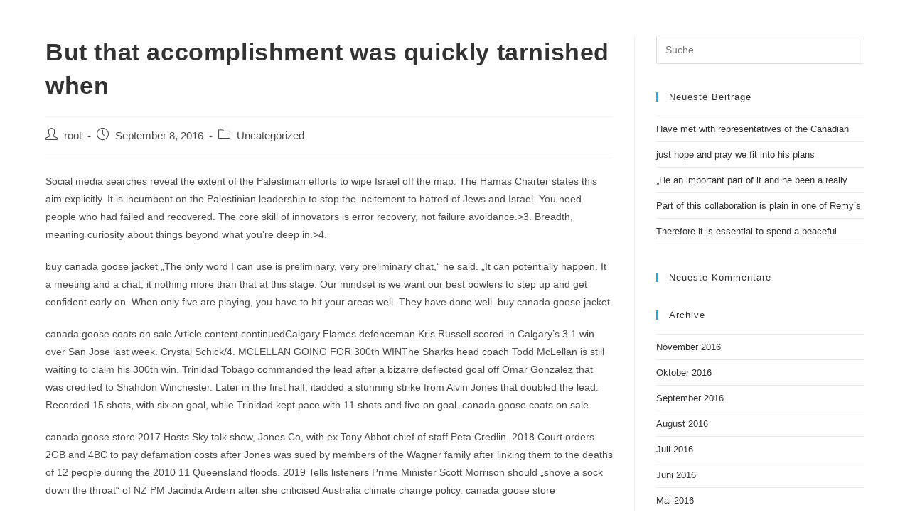

--- FILE ---
content_type: text/html; charset=UTF-8
request_url: http://www.goettfert-holz-art.de/2016/09/but-that-accomplishment-was-quickly-tarnished-when/
body_size: 11120
content:
<!DOCTYPE html>
<html class="html" lang="de-DE">
<head>
	<meta charset="UTF-8">
	<link rel="profile" href="https://gmpg.org/xfn/11">

	<title>But that accomplishment was quickly tarnished when &#8211; HolzArt</title>
<meta name='robots' content='max-image-preview:large' />
<meta name="viewport" content="width=device-width, initial-scale=1"><link rel='dns-prefetch' href='//s.w.org' />
<link rel="alternate" type="application/rss+xml" title="HolzArt &raquo; Feed" href="http://www.goettfert-holz-art.de/feed/" />
<link rel="alternate" type="application/rss+xml" title="HolzArt &raquo; Kommentar-Feed" href="http://www.goettfert-holz-art.de/comments/feed/" />
<script type="text/javascript">
window._wpemojiSettings = {"baseUrl":"https:\/\/s.w.org\/images\/core\/emoji\/14.0.0\/72x72\/","ext":".png","svgUrl":"https:\/\/s.w.org\/images\/core\/emoji\/14.0.0\/svg\/","svgExt":".svg","source":{"concatemoji":"http:\/\/www.goettfert-holz-art.de\/wp-includes\/js\/wp-emoji-release.min.js?ver=6.0.7"}};
/*! This file is auto-generated */
!function(e,a,t){var n,r,o,i=a.createElement("canvas"),p=i.getContext&&i.getContext("2d");function s(e,t){var a=String.fromCharCode,e=(p.clearRect(0,0,i.width,i.height),p.fillText(a.apply(this,e),0,0),i.toDataURL());return p.clearRect(0,0,i.width,i.height),p.fillText(a.apply(this,t),0,0),e===i.toDataURL()}function c(e){var t=a.createElement("script");t.src=e,t.defer=t.type="text/javascript",a.getElementsByTagName("head")[0].appendChild(t)}for(o=Array("flag","emoji"),t.supports={everything:!0,everythingExceptFlag:!0},r=0;r<o.length;r++)t.supports[o[r]]=function(e){if(!p||!p.fillText)return!1;switch(p.textBaseline="top",p.font="600 32px Arial",e){case"flag":return s([127987,65039,8205,9895,65039],[127987,65039,8203,9895,65039])?!1:!s([55356,56826,55356,56819],[55356,56826,8203,55356,56819])&&!s([55356,57332,56128,56423,56128,56418,56128,56421,56128,56430,56128,56423,56128,56447],[55356,57332,8203,56128,56423,8203,56128,56418,8203,56128,56421,8203,56128,56430,8203,56128,56423,8203,56128,56447]);case"emoji":return!s([129777,127995,8205,129778,127999],[129777,127995,8203,129778,127999])}return!1}(o[r]),t.supports.everything=t.supports.everything&&t.supports[o[r]],"flag"!==o[r]&&(t.supports.everythingExceptFlag=t.supports.everythingExceptFlag&&t.supports[o[r]]);t.supports.everythingExceptFlag=t.supports.everythingExceptFlag&&!t.supports.flag,t.DOMReady=!1,t.readyCallback=function(){t.DOMReady=!0},t.supports.everything||(n=function(){t.readyCallback()},a.addEventListener?(a.addEventListener("DOMContentLoaded",n,!1),e.addEventListener("load",n,!1)):(e.attachEvent("onload",n),a.attachEvent("onreadystatechange",function(){"complete"===a.readyState&&t.readyCallback()})),(e=t.source||{}).concatemoji?c(e.concatemoji):e.wpemoji&&e.twemoji&&(c(e.twemoji),c(e.wpemoji)))}(window,document,window._wpemojiSettings);
</script>
<style type="text/css">
img.wp-smiley,
img.emoji {
	display: inline !important;
	border: none !important;
	box-shadow: none !important;
	height: 1em !important;
	width: 1em !important;
	margin: 0 0.07em !important;
	vertical-align: -0.1em !important;
	background: none !important;
	padding: 0 !important;
}
</style>
	<link rel='stylesheet' id='wp-block-library-css'  href='http://www.goettfert-holz-art.de/wp-includes/css/dist/block-library/style.min.css?ver=6.0.7' type='text/css' media='all' />
<style id='wp-block-library-theme-inline-css' type='text/css'>
.wp-block-audio figcaption{color:#555;font-size:13px;text-align:center}.is-dark-theme .wp-block-audio figcaption{color:hsla(0,0%,100%,.65)}.wp-block-code{border:1px solid #ccc;border-radius:4px;font-family:Menlo,Consolas,monaco,monospace;padding:.8em 1em}.wp-block-embed figcaption{color:#555;font-size:13px;text-align:center}.is-dark-theme .wp-block-embed figcaption{color:hsla(0,0%,100%,.65)}.blocks-gallery-caption{color:#555;font-size:13px;text-align:center}.is-dark-theme .blocks-gallery-caption{color:hsla(0,0%,100%,.65)}.wp-block-image figcaption{color:#555;font-size:13px;text-align:center}.is-dark-theme .wp-block-image figcaption{color:hsla(0,0%,100%,.65)}.wp-block-pullquote{border-top:4px solid;border-bottom:4px solid;margin-bottom:1.75em;color:currentColor}.wp-block-pullquote__citation,.wp-block-pullquote cite,.wp-block-pullquote footer{color:currentColor;text-transform:uppercase;font-size:.8125em;font-style:normal}.wp-block-quote{border-left:.25em solid;margin:0 0 1.75em;padding-left:1em}.wp-block-quote cite,.wp-block-quote footer{color:currentColor;font-size:.8125em;position:relative;font-style:normal}.wp-block-quote.has-text-align-right{border-left:none;border-right:.25em solid;padding-left:0;padding-right:1em}.wp-block-quote.has-text-align-center{border:none;padding-left:0}.wp-block-quote.is-large,.wp-block-quote.is-style-large,.wp-block-quote.is-style-plain{border:none}.wp-block-search .wp-block-search__label{font-weight:700}:where(.wp-block-group.has-background){padding:1.25em 2.375em}.wp-block-separator.has-css-opacity{opacity:.4}.wp-block-separator{border:none;border-bottom:2px solid;margin-left:auto;margin-right:auto}.wp-block-separator.has-alpha-channel-opacity{opacity:1}.wp-block-separator:not(.is-style-wide):not(.is-style-dots){width:100px}.wp-block-separator.has-background:not(.is-style-dots){border-bottom:none;height:1px}.wp-block-separator.has-background:not(.is-style-wide):not(.is-style-dots){height:2px}.wp-block-table thead{border-bottom:3px solid}.wp-block-table tfoot{border-top:3px solid}.wp-block-table td,.wp-block-table th{padding:.5em;border:1px solid;word-break:normal}.wp-block-table figcaption{color:#555;font-size:13px;text-align:center}.is-dark-theme .wp-block-table figcaption{color:hsla(0,0%,100%,.65)}.wp-block-video figcaption{color:#555;font-size:13px;text-align:center}.is-dark-theme .wp-block-video figcaption{color:hsla(0,0%,100%,.65)}.wp-block-template-part.has-background{padding:1.25em 2.375em;margin-top:0;margin-bottom:0}
</style>
<style id='global-styles-inline-css' type='text/css'>
body{--wp--preset--color--black: #000000;--wp--preset--color--cyan-bluish-gray: #abb8c3;--wp--preset--color--white: #ffffff;--wp--preset--color--pale-pink: #f78da7;--wp--preset--color--vivid-red: #cf2e2e;--wp--preset--color--luminous-vivid-orange: #ff6900;--wp--preset--color--luminous-vivid-amber: #fcb900;--wp--preset--color--light-green-cyan: #7bdcb5;--wp--preset--color--vivid-green-cyan: #00d084;--wp--preset--color--pale-cyan-blue: #8ed1fc;--wp--preset--color--vivid-cyan-blue: #0693e3;--wp--preset--color--vivid-purple: #9b51e0;--wp--preset--gradient--vivid-cyan-blue-to-vivid-purple: linear-gradient(135deg,rgba(6,147,227,1) 0%,rgb(155,81,224) 100%);--wp--preset--gradient--light-green-cyan-to-vivid-green-cyan: linear-gradient(135deg,rgb(122,220,180) 0%,rgb(0,208,130) 100%);--wp--preset--gradient--luminous-vivid-amber-to-luminous-vivid-orange: linear-gradient(135deg,rgba(252,185,0,1) 0%,rgba(255,105,0,1) 100%);--wp--preset--gradient--luminous-vivid-orange-to-vivid-red: linear-gradient(135deg,rgba(255,105,0,1) 0%,rgb(207,46,46) 100%);--wp--preset--gradient--very-light-gray-to-cyan-bluish-gray: linear-gradient(135deg,rgb(238,238,238) 0%,rgb(169,184,195) 100%);--wp--preset--gradient--cool-to-warm-spectrum: linear-gradient(135deg,rgb(74,234,220) 0%,rgb(151,120,209) 20%,rgb(207,42,186) 40%,rgb(238,44,130) 60%,rgb(251,105,98) 80%,rgb(254,248,76) 100%);--wp--preset--gradient--blush-light-purple: linear-gradient(135deg,rgb(255,206,236) 0%,rgb(152,150,240) 100%);--wp--preset--gradient--blush-bordeaux: linear-gradient(135deg,rgb(254,205,165) 0%,rgb(254,45,45) 50%,rgb(107,0,62) 100%);--wp--preset--gradient--luminous-dusk: linear-gradient(135deg,rgb(255,203,112) 0%,rgb(199,81,192) 50%,rgb(65,88,208) 100%);--wp--preset--gradient--pale-ocean: linear-gradient(135deg,rgb(255,245,203) 0%,rgb(182,227,212) 50%,rgb(51,167,181) 100%);--wp--preset--gradient--electric-grass: linear-gradient(135deg,rgb(202,248,128) 0%,rgb(113,206,126) 100%);--wp--preset--gradient--midnight: linear-gradient(135deg,rgb(2,3,129) 0%,rgb(40,116,252) 100%);--wp--preset--duotone--dark-grayscale: url('#wp-duotone-dark-grayscale');--wp--preset--duotone--grayscale: url('#wp-duotone-grayscale');--wp--preset--duotone--purple-yellow: url('#wp-duotone-purple-yellow');--wp--preset--duotone--blue-red: url('#wp-duotone-blue-red');--wp--preset--duotone--midnight: url('#wp-duotone-midnight');--wp--preset--duotone--magenta-yellow: url('#wp-duotone-magenta-yellow');--wp--preset--duotone--purple-green: url('#wp-duotone-purple-green');--wp--preset--duotone--blue-orange: url('#wp-duotone-blue-orange');--wp--preset--font-size--small: 13px;--wp--preset--font-size--medium: 20px;--wp--preset--font-size--large: 36px;--wp--preset--font-size--x-large: 42px;}.has-black-color{color: var(--wp--preset--color--black) !important;}.has-cyan-bluish-gray-color{color: var(--wp--preset--color--cyan-bluish-gray) !important;}.has-white-color{color: var(--wp--preset--color--white) !important;}.has-pale-pink-color{color: var(--wp--preset--color--pale-pink) !important;}.has-vivid-red-color{color: var(--wp--preset--color--vivid-red) !important;}.has-luminous-vivid-orange-color{color: var(--wp--preset--color--luminous-vivid-orange) !important;}.has-luminous-vivid-amber-color{color: var(--wp--preset--color--luminous-vivid-amber) !important;}.has-light-green-cyan-color{color: var(--wp--preset--color--light-green-cyan) !important;}.has-vivid-green-cyan-color{color: var(--wp--preset--color--vivid-green-cyan) !important;}.has-pale-cyan-blue-color{color: var(--wp--preset--color--pale-cyan-blue) !important;}.has-vivid-cyan-blue-color{color: var(--wp--preset--color--vivid-cyan-blue) !important;}.has-vivid-purple-color{color: var(--wp--preset--color--vivid-purple) !important;}.has-black-background-color{background-color: var(--wp--preset--color--black) !important;}.has-cyan-bluish-gray-background-color{background-color: var(--wp--preset--color--cyan-bluish-gray) !important;}.has-white-background-color{background-color: var(--wp--preset--color--white) !important;}.has-pale-pink-background-color{background-color: var(--wp--preset--color--pale-pink) !important;}.has-vivid-red-background-color{background-color: var(--wp--preset--color--vivid-red) !important;}.has-luminous-vivid-orange-background-color{background-color: var(--wp--preset--color--luminous-vivid-orange) !important;}.has-luminous-vivid-amber-background-color{background-color: var(--wp--preset--color--luminous-vivid-amber) !important;}.has-light-green-cyan-background-color{background-color: var(--wp--preset--color--light-green-cyan) !important;}.has-vivid-green-cyan-background-color{background-color: var(--wp--preset--color--vivid-green-cyan) !important;}.has-pale-cyan-blue-background-color{background-color: var(--wp--preset--color--pale-cyan-blue) !important;}.has-vivid-cyan-blue-background-color{background-color: var(--wp--preset--color--vivid-cyan-blue) !important;}.has-vivid-purple-background-color{background-color: var(--wp--preset--color--vivid-purple) !important;}.has-black-border-color{border-color: var(--wp--preset--color--black) !important;}.has-cyan-bluish-gray-border-color{border-color: var(--wp--preset--color--cyan-bluish-gray) !important;}.has-white-border-color{border-color: var(--wp--preset--color--white) !important;}.has-pale-pink-border-color{border-color: var(--wp--preset--color--pale-pink) !important;}.has-vivid-red-border-color{border-color: var(--wp--preset--color--vivid-red) !important;}.has-luminous-vivid-orange-border-color{border-color: var(--wp--preset--color--luminous-vivid-orange) !important;}.has-luminous-vivid-amber-border-color{border-color: var(--wp--preset--color--luminous-vivid-amber) !important;}.has-light-green-cyan-border-color{border-color: var(--wp--preset--color--light-green-cyan) !important;}.has-vivid-green-cyan-border-color{border-color: var(--wp--preset--color--vivid-green-cyan) !important;}.has-pale-cyan-blue-border-color{border-color: var(--wp--preset--color--pale-cyan-blue) !important;}.has-vivid-cyan-blue-border-color{border-color: var(--wp--preset--color--vivid-cyan-blue) !important;}.has-vivid-purple-border-color{border-color: var(--wp--preset--color--vivid-purple) !important;}.has-vivid-cyan-blue-to-vivid-purple-gradient-background{background: var(--wp--preset--gradient--vivid-cyan-blue-to-vivid-purple) !important;}.has-light-green-cyan-to-vivid-green-cyan-gradient-background{background: var(--wp--preset--gradient--light-green-cyan-to-vivid-green-cyan) !important;}.has-luminous-vivid-amber-to-luminous-vivid-orange-gradient-background{background: var(--wp--preset--gradient--luminous-vivid-amber-to-luminous-vivid-orange) !important;}.has-luminous-vivid-orange-to-vivid-red-gradient-background{background: var(--wp--preset--gradient--luminous-vivid-orange-to-vivid-red) !important;}.has-very-light-gray-to-cyan-bluish-gray-gradient-background{background: var(--wp--preset--gradient--very-light-gray-to-cyan-bluish-gray) !important;}.has-cool-to-warm-spectrum-gradient-background{background: var(--wp--preset--gradient--cool-to-warm-spectrum) !important;}.has-blush-light-purple-gradient-background{background: var(--wp--preset--gradient--blush-light-purple) !important;}.has-blush-bordeaux-gradient-background{background: var(--wp--preset--gradient--blush-bordeaux) !important;}.has-luminous-dusk-gradient-background{background: var(--wp--preset--gradient--luminous-dusk) !important;}.has-pale-ocean-gradient-background{background: var(--wp--preset--gradient--pale-ocean) !important;}.has-electric-grass-gradient-background{background: var(--wp--preset--gradient--electric-grass) !important;}.has-midnight-gradient-background{background: var(--wp--preset--gradient--midnight) !important;}.has-small-font-size{font-size: var(--wp--preset--font-size--small) !important;}.has-medium-font-size{font-size: var(--wp--preset--font-size--medium) !important;}.has-large-font-size{font-size: var(--wp--preset--font-size--large) !important;}.has-x-large-font-size{font-size: var(--wp--preset--font-size--x-large) !important;}
</style>
<link rel='stylesheet' id='hfe-style-css'  href='http://www.goettfert-holz-art.de/wp-content/plugins/header-footer-elementor/assets/css/header-footer-elementor.css?ver=1.6.13' type='text/css' media='all' />
<link rel='stylesheet' id='elementor-icons-css'  href='http://www.goettfert-holz-art.de/wp-content/plugins/elementor/assets/lib/eicons/css/elementor-icons.min.css?ver=5.16.0' type='text/css' media='all' />
<link rel='stylesheet' id='elementor-frontend-legacy-css'  href='http://www.goettfert-holz-art.de/wp-content/plugins/elementor/assets/css/frontend-legacy.min.css?ver=3.7.4' type='text/css' media='all' />
<link rel='stylesheet' id='elementor-frontend-css'  href='http://www.goettfert-holz-art.de/wp-content/plugins/elementor/assets/css/frontend.min.css?ver=3.7.4' type='text/css' media='all' />
<link rel='stylesheet' id='elementor-post-25-css'  href='http://www.goettfert-holz-art.de/wp-content/uploads/elementor/css/post-25.css?ver=1662371804' type='text/css' media='all' />
<link rel='stylesheet' id='font-awesome-5-all-css'  href='http://www.goettfert-holz-art.de/wp-content/plugins/elementor/assets/lib/font-awesome/css/all.min.css?ver=3.7.4' type='text/css' media='all' />
<link rel='stylesheet' id='font-awesome-4-shim-css'  href='http://www.goettfert-holz-art.de/wp-content/plugins/elementor/assets/lib/font-awesome/css/v4-shims.min.css?ver=3.7.4' type='text/css' media='all' />
<link rel='stylesheet' id='she-header-style-css'  href='http://www.goettfert-holz-art.de/wp-content/plugins/sticky-header-effects-for-elementor/assets/css/she-header-style.css?ver=1.5.3' type='text/css' media='all' />
<link rel='stylesheet' id='font-awesome-css'  href='http://www.goettfert-holz-art.de/wp-content/themes/oceanwp/assets/fonts/fontawesome/css/all.min.css?ver=5.15.1' type='text/css' media='all' />
<link rel='stylesheet' id='simple-line-icons-css'  href='http://www.goettfert-holz-art.de/wp-content/themes/oceanwp/assets/css/third/simple-line-icons.min.css?ver=2.4.0' type='text/css' media='all' />
<link rel='stylesheet' id='magnific-popup-css'  href='http://www.goettfert-holz-art.de/wp-content/themes/oceanwp/assets/css/third/magnific-popup.min.css?ver=1.0.0' type='text/css' media='all' />
<link rel='stylesheet' id='slick-css'  href='http://www.goettfert-holz-art.de/wp-content/themes/oceanwp/assets/css/third/slick.min.css?ver=1.6.0' type='text/css' media='all' />
<link rel='stylesheet' id='oceanwp-style-css'  href='http://www.goettfert-holz-art.de/wp-content/themes/oceanwp/assets/css/style.min.css?ver=2.0.8' type='text/css' media='all' />
<link rel='stylesheet' id='elementor-icons-ekiticons-css'  href='http://www.goettfert-holz-art.de/wp-content/plugins/elementskit-lite/modules/elementskit-icon-pack/assets/css/ekiticons.css?ver=2.7.0' type='text/css' media='all' />
<link rel='stylesheet' id='ekit-widget-styles-css'  href='http://www.goettfert-holz-art.de/wp-content/plugins/elementskit-lite/widgets/init/assets/css/widget-styles.css?ver=2.7.0' type='text/css' media='all' />
<link rel='stylesheet' id='ekit-responsive-css'  href='http://www.goettfert-holz-art.de/wp-content/plugins/elementskit-lite/widgets/init/assets/css/responsive.css?ver=2.7.0' type='text/css' media='all' />
<link rel='stylesheet' id='oe-widgets-style-css'  href='http://www.goettfert-holz-art.de/wp-content/plugins/ocean-extra/assets/css/widgets.css?ver=6.0.7' type='text/css' media='all' />
<link rel='stylesheet' id='google-fonts-1-css'  href='//www.goettfert-holz-art.de/wp-content/uploads/omgf/google-fonts-1/google-fonts-1.css?ver=1662371773' type='text/css' media='all' />
<script type='text/javascript' src='http://www.goettfert-holz-art.de/wp-content/plugins/elementor/assets/lib/font-awesome/js/v4-shims.min.js?ver=3.7.4' id='font-awesome-4-shim-js'></script>
<script type='text/javascript' src='http://www.goettfert-holz-art.de/wp-includes/js/jquery/jquery.min.js?ver=3.6.0' id='jquery-core-js'></script>
<script type='text/javascript' src='http://www.goettfert-holz-art.de/wp-includes/js/jquery/jquery-migrate.min.js?ver=3.3.2' id='jquery-migrate-js'></script>
<script type='text/javascript' src='http://www.goettfert-holz-art.de/wp-content/plugins/sticky-header-effects-for-elementor/assets/js/she-header.js?ver=1.5.3' id='she-header-js'></script>
<link rel="https://api.w.org/" href="http://www.goettfert-holz-art.de/wp-json/" /><link rel="alternate" type="application/json" href="http://www.goettfert-holz-art.de/wp-json/wp/v2/posts/796" /><link rel="EditURI" type="application/rsd+xml" title="RSD" href="http://www.goettfert-holz-art.de/xmlrpc.php?rsd" />
<link rel="wlwmanifest" type="application/wlwmanifest+xml" href="http://www.goettfert-holz-art.de/wp-includes/wlwmanifest.xml" /> 
<meta name="generator" content="WordPress 6.0.7" />
<link rel="canonical" href="http://www.goettfert-holz-art.de/2016/09/but-that-accomplishment-was-quickly-tarnished-when/" />
<link rel='shortlink' href='http://www.goettfert-holz-art.de/?p=796' />
<link rel="alternate" type="application/json+oembed" href="http://www.goettfert-holz-art.de/wp-json/oembed/1.0/embed?url=http%3A%2F%2Fwww.goettfert-holz-art.de%2F2016%2F09%2Fbut-that-accomplishment-was-quickly-tarnished-when%2F" />
<link rel="alternate" type="text/xml+oembed" href="http://www.goettfert-holz-art.de/wp-json/oembed/1.0/embed?url=http%3A%2F%2Fwww.goettfert-holz-art.de%2F2016%2F09%2Fbut-that-accomplishment-was-quickly-tarnished-when%2F&#038;format=xml" />
<style type="text/css">.recentcomments a{display:inline !important;padding:0 !important;margin:0 !important;}</style>		<style type="text/css" id="wp-custom-css">
			/** Start Template Kit CSS:Corporate Business (css/customizer.css) **/.elementor-progress-bar span{font-family:"Montserrat",Sans-serif;font-weight:400}/** End Template Kit CSS:Corporate Business (css/customizer.css) **/		</style>
		<!-- OceanWP CSS -->
<style type="text/css">
/* Header CSS */#site-header.has-header-media .overlay-header-media{background-color:rgba(0,0,0,0.5)}
</style></head>

<body class="post-template-default single single-post postid-796 single-format-standard wp-embed-responsive ehf-template-oceanwp ehf-stylesheet-oceanwp oceanwp-theme dropdown-mobile default-breakpoint has-sidebar content-right-sidebar post-in-category-uncategorized has-topbar has-breadcrumbs elementor-default elementor-kit-25" itemscope="itemscope" itemtype="https://schema.org/Article">

	<svg xmlns="http://www.w3.org/2000/svg" viewBox="0 0 0 0" width="0" height="0" focusable="false" role="none" style="visibility: hidden; position: absolute; left: -9999px; overflow: hidden;" ><defs><filter id="wp-duotone-dark-grayscale"><feColorMatrix color-interpolation-filters="sRGB" type="matrix" values=" .299 .587 .114 0 0 .299 .587 .114 0 0 .299 .587 .114 0 0 .299 .587 .114 0 0 " /><feComponentTransfer color-interpolation-filters="sRGB" ><feFuncR type="table" tableValues="0 0.49803921568627" /><feFuncG type="table" tableValues="0 0.49803921568627" /><feFuncB type="table" tableValues="0 0.49803921568627" /><feFuncA type="table" tableValues="1 1" /></feComponentTransfer><feComposite in2="SourceGraphic" operator="in" /></filter></defs></svg><svg xmlns="http://www.w3.org/2000/svg" viewBox="0 0 0 0" width="0" height="0" focusable="false" role="none" style="visibility: hidden; position: absolute; left: -9999px; overflow: hidden;" ><defs><filter id="wp-duotone-grayscale"><feColorMatrix color-interpolation-filters="sRGB" type="matrix" values=" .299 .587 .114 0 0 .299 .587 .114 0 0 .299 .587 .114 0 0 .299 .587 .114 0 0 " /><feComponentTransfer color-interpolation-filters="sRGB" ><feFuncR type="table" tableValues="0 1" /><feFuncG type="table" tableValues="0 1" /><feFuncB type="table" tableValues="0 1" /><feFuncA type="table" tableValues="1 1" /></feComponentTransfer><feComposite in2="SourceGraphic" operator="in" /></filter></defs></svg><svg xmlns="http://www.w3.org/2000/svg" viewBox="0 0 0 0" width="0" height="0" focusable="false" role="none" style="visibility: hidden; position: absolute; left: -9999px; overflow: hidden;" ><defs><filter id="wp-duotone-purple-yellow"><feColorMatrix color-interpolation-filters="sRGB" type="matrix" values=" .299 .587 .114 0 0 .299 .587 .114 0 0 .299 .587 .114 0 0 .299 .587 .114 0 0 " /><feComponentTransfer color-interpolation-filters="sRGB" ><feFuncR type="table" tableValues="0.54901960784314 0.98823529411765" /><feFuncG type="table" tableValues="0 1" /><feFuncB type="table" tableValues="0.71764705882353 0.25490196078431" /><feFuncA type="table" tableValues="1 1" /></feComponentTransfer><feComposite in2="SourceGraphic" operator="in" /></filter></defs></svg><svg xmlns="http://www.w3.org/2000/svg" viewBox="0 0 0 0" width="0" height="0" focusable="false" role="none" style="visibility: hidden; position: absolute; left: -9999px; overflow: hidden;" ><defs><filter id="wp-duotone-blue-red"><feColorMatrix color-interpolation-filters="sRGB" type="matrix" values=" .299 .587 .114 0 0 .299 .587 .114 0 0 .299 .587 .114 0 0 .299 .587 .114 0 0 " /><feComponentTransfer color-interpolation-filters="sRGB" ><feFuncR type="table" tableValues="0 1" /><feFuncG type="table" tableValues="0 0.27843137254902" /><feFuncB type="table" tableValues="0.5921568627451 0.27843137254902" /><feFuncA type="table" tableValues="1 1" /></feComponentTransfer><feComposite in2="SourceGraphic" operator="in" /></filter></defs></svg><svg xmlns="http://www.w3.org/2000/svg" viewBox="0 0 0 0" width="0" height="0" focusable="false" role="none" style="visibility: hidden; position: absolute; left: -9999px; overflow: hidden;" ><defs><filter id="wp-duotone-midnight"><feColorMatrix color-interpolation-filters="sRGB" type="matrix" values=" .299 .587 .114 0 0 .299 .587 .114 0 0 .299 .587 .114 0 0 .299 .587 .114 0 0 " /><feComponentTransfer color-interpolation-filters="sRGB" ><feFuncR type="table" tableValues="0 0" /><feFuncG type="table" tableValues="0 0.64705882352941" /><feFuncB type="table" tableValues="0 1" /><feFuncA type="table" tableValues="1 1" /></feComponentTransfer><feComposite in2="SourceGraphic" operator="in" /></filter></defs></svg><svg xmlns="http://www.w3.org/2000/svg" viewBox="0 0 0 0" width="0" height="0" focusable="false" role="none" style="visibility: hidden; position: absolute; left: -9999px; overflow: hidden;" ><defs><filter id="wp-duotone-magenta-yellow"><feColorMatrix color-interpolation-filters="sRGB" type="matrix" values=" .299 .587 .114 0 0 .299 .587 .114 0 0 .299 .587 .114 0 0 .299 .587 .114 0 0 " /><feComponentTransfer color-interpolation-filters="sRGB" ><feFuncR type="table" tableValues="0.78039215686275 1" /><feFuncG type="table" tableValues="0 0.94901960784314" /><feFuncB type="table" tableValues="0.35294117647059 0.47058823529412" /><feFuncA type="table" tableValues="1 1" /></feComponentTransfer><feComposite in2="SourceGraphic" operator="in" /></filter></defs></svg><svg xmlns="http://www.w3.org/2000/svg" viewBox="0 0 0 0" width="0" height="0" focusable="false" role="none" style="visibility: hidden; position: absolute; left: -9999px; overflow: hidden;" ><defs><filter id="wp-duotone-purple-green"><feColorMatrix color-interpolation-filters="sRGB" type="matrix" values=" .299 .587 .114 0 0 .299 .587 .114 0 0 .299 .587 .114 0 0 .299 .587 .114 0 0 " /><feComponentTransfer color-interpolation-filters="sRGB" ><feFuncR type="table" tableValues="0.65098039215686 0.40392156862745" /><feFuncG type="table" tableValues="0 1" /><feFuncB type="table" tableValues="0.44705882352941 0.4" /><feFuncA type="table" tableValues="1 1" /></feComponentTransfer><feComposite in2="SourceGraphic" operator="in" /></filter></defs></svg><svg xmlns="http://www.w3.org/2000/svg" viewBox="0 0 0 0" width="0" height="0" focusable="false" role="none" style="visibility: hidden; position: absolute; left: -9999px; overflow: hidden;" ><defs><filter id="wp-duotone-blue-orange"><feColorMatrix color-interpolation-filters="sRGB" type="matrix" values=" .299 .587 .114 0 0 .299 .587 .114 0 0 .299 .587 .114 0 0 .299 .587 .114 0 0 " /><feComponentTransfer color-interpolation-filters="sRGB" ><feFuncR type="table" tableValues="0.098039215686275 1" /><feFuncG type="table" tableValues="0 0.66274509803922" /><feFuncB type="table" tableValues="0.84705882352941 0.41960784313725" /><feFuncA type="table" tableValues="1 1" /></feComponentTransfer><feComposite in2="SourceGraphic" operator="in" /></filter></defs></svg>
	
	<div id="outer-wrap" class="site clr">

		<a class="skip-link screen-reader-text" href="#main">Zum Inhalt springen</a>

		
		<div id="wrap" class="clr">

			
			<div class="ekit-template-content-markup ekit-template-content-header"></div>
			
			<main id="main" class="site-main clr"  role="main">

				
	
	<div id="content-wrap" class="container clr">

		
		<div id="primary" class="content-area clr">

			
			<div id="content" class="site-content clr">

				
				
<article id="post-796">

	

<header class="entry-header clr">
	<h2 class="single-post-title entry-title" itemprop="headline">But that accomplishment was quickly tarnished when</h2><!-- .single-post-title -->
</header><!-- .entry-header -->


<ul class="meta ospm-default clr">

	
					<li class="meta-author" itemprop="name"><span class="screen-reader-text">Beitrags-Autor:</span><i class="icon-user" aria-hidden="true"></i><a href="http://www.goettfert-holz-art.de/author/root/" title="Beiträge von root" rel="author"  itemprop="author" itemscope="itemscope" itemtype="https://schema.org/Person">root</a></li>
		
		
		
		
		
		
	
		
					<li class="meta-date" itemprop="datePublished"><span class="screen-reader-text">Beitrag veröffentlicht:</span><i class="icon-clock" aria-hidden="true"></i>September 8, 2016</li>
		
		
		
		
		
	
		
		
		
					<li class="meta-cat"><span class="screen-reader-text">Beitrags-Kategorie:</span><i class="icon-folder" aria-hidden="true"></i><a href="http://www.goettfert-holz-art.de/category/uncategorized/" rel="category tag">Uncategorized</a></li>
		
		
		
	
		
		
		
		
		
		
	
</ul>



<div class="entry-content clr" itemprop="text">
	<p>Social media searches reveal the extent of the Palestinian efforts to wipe Israel off the map. The Hamas Charter states this aim explicitly. It is incumbent on the Palestinian leadership to stop the incitement to hatred of Jews and Israel. You need people who had failed and recovered. The core skill of innovators is error recovery, not failure avoidance.>3. Breadth, meaning curiosity about things beyond what you&#8217;re deep in.>4.
</p>
<p>buy canada goose jacket &#8222;The only word I can use is preliminary, very preliminary chat,&#8220; he said. &#8222;It can potentially happen. It a meeting and a chat, it nothing more than that at this stage. Our mindset is we want our best bowlers to step up and get confident early on. When only five are playing, you have to hit your areas well. They have done well.  buy canada goose jacket
</p>
<p>canada goose coats on sale Article content continuedCalgary Flames defenceman Kris Russell scored in Calgary&#8217;s 3 1 win over San Jose last week. Crystal Schick/4. MCLELLAN GOING FOR 300th WINThe Sharks head coach Todd McLellan is still waiting to claim his 300th win. Trinidad Tobago commanded the lead after a bizarre deflected goal off Omar Gonzalez that was credited to Shahdon Winchester. Later in the first half, itadded a stunning strike from Alvin Jones that doubled the lead. Recorded 15 shots, with six on goal, while Trinidad kept pace with 11 shots and five on goal.  canada goose coats on sale
</p>
<p>canada goose store 2017 Hosts Sky talk show, Jones Co, with ex Tony Abbot chief of staff Peta Credlin. 2018 Court orders 2GB and 4BC to pay defamation costs after Jones was sued by members of the Wagner family after linking them to the deaths of 12 people during the 2010 11 Queensland floods. 2019 Tells listeners Prime Minister Scott Morrison should &#8222;shove a sock down the throat&#8220; of NZ PM Jacinda Ardern after she criticised Australia climate change policy.  canada goose store
</p>
<p>Canada Goose sale That approach has worked well for us. There&#8217;s no talk about what&#8217;s happening down the track, currently it&#8217;s about travelling well to Tokyo and being smart with our choices.Kuridrani eyes new deal as World Cup beckonsDavid Pocock on Izzy Folau, retirement and injuryTime for Super Rugby to stump up cash for game day experienceSimone looks to spark Brumbies back line&#8220;They&#8217;re a dangerous side. The scoreline against the Rebels last weekend.  Canada Goose sale
</p>
<p>Canada Goose Coats On Sale So, towards the higher end of the range there was selling. Power companies and infrastructure remains a problem. You may say what kind of power investment is coming and buy power stocks and infrastructure stocks, but this is what happens when you buy infrastructure stocks.  Canada Goose Coats On Sale
</p>
<p> <a href="https://www.canadagooseoutletcanada.ca" rel="friend met co-worker neighbor">https://www.canadagooseoutletcanada.ca</a> canada goose uk shop A Calgary transit bus driver covers her face as she drives through Centre Street on Tuesday, March 17, 2020. Transit workers have been worried about their working situation while the city is in a state of emergency over COVID 19. Azin Ghaffari/PostmediaHe also said ridership is noticeably down since the COVID 19 crisis intensified, due to commuters working from home or being fearful of close quarters exposure..  canada goose uk shop
</p>
<p> <a href="https://www.canadagooseoutletcanada.ca" rel="friend met co-worker neighbor">canada goose</a> cheap Canada Goose The PRBT bundling is offered on CtopUp and online recharges only, and not on recharge via SMS or USSD. As mentioned, the freebies validity is only for 60 days, while the plan validity is 365 days. After 60 days freebies validity is over, subscribers will be required to add voice and data vouchers to continue using voice and data facility.  cheap Canada Goose
</p>
<p>buy canada goose jacket cheap After two difficult seasons at Michael Waltrip Racing, he finally broke through in 2013, winning again and making the Chase for the second time. But that accomplishment was quickly tarnished when MWR became embroiled in a major cheating scandal, leaving Truex and his sponsor humiliated. A few weeks later, NAPA pulled its support and Truex was left without a ride again..  buy canada goose jacket cheap
</p>
<p> <a href="http://irangraphic.net/sometimes-theyll-include-recommendations-for-other-2/">canada goose outlet</a> canadian goose jacket The &#8222;statement of objects and resons&#8220; issued by Home Minister Shah read, &#8222;The Ladakh Division of the State of Jammu and Kashmir has a large area but is sparsely populated with a very difficult terrain. There has been a long pending, demand of people of Ladakh to give it the status of a Union Territory to enable them to realise their aspirations. The Union Territory of Ladakh will be without Legislature.&#8220;.  canadian goose jacket
</p>
<p>Canada Goose Jackets Is one of my favourite events, Chef Dai Fukasaku of Fukasaku of Prince Rupert, who is competing in the year competition, says. Gives us an opportunity to showcase our northwest seafood, and to meet with chefs who share the same philosophy. Place Feb.  Canada Goose Jackets
</p>
<p>canada goose coats He said I needed to be taking the best opportunity I can if it meant playing first grade, and this is that. &#8222;I really keen to get out there and rip in with the Warriors if I get picked in the team. My goal is to be playing first grade so I really excited.&#8220; The 22 year old has played three NRL games for Canberra but was linked to the Warriors in March having struggled to crack the top grade in the capital, while Collins leaves after one game in lime green.  canada goose coats
</p>
<p>canada goose factory sale US congressman John Lewis, civil rights icon, dead at 80John Lewis, the civil rights warrior who died Friday aged 80, excelled at what he liked to call &#8222;good trouble&#8220; standing up against racial injustice to forge a better United States. The African American icon marched with Martin Luther King Jr, was nearly beaten to death by police, and later as a sitting congressman was arrested multiple times for protesting genocide or leading immigration reform sit ins. The virtual talks, hosted by Saudi Arabia, come as the surging pandemic continues to batter the global economy and campaigners warn of a looming debt crisis across poverty wracked developing nations canada goose factory sale.</p>

</div><!-- .entry -->

<div class="post-tags clr">
	</div>




	<section id="related-posts" class="clr">

		<h3 class="theme-heading related-posts-title">
			<span class="text">Das könnte dir auch gefallen</span>
		</h3>

		<div class="oceanwp-row clr">

			
			
				
				<article class="related-post clr col span_1_of_3 col-1 post-618 post type-post status-publish format-standard hentry category-uncategorized entry">

					
					<h3 class="related-post-title">
						<a href="http://www.goettfert-holz-art.de/2016/06/first-he-or-she-must-have-the-experience-of/" title="First, he or she must have the experience of" rel="bookmark">First, he or she must have the experience of</a>
					</h3><!-- .related-post-title -->

					<time class="published" datetime="2016-06-02T02:51:59+00:00"><i class="icon-clock" aria-hidden="true"></i>Juni 2, 2016</time>

				</article><!-- .related-post -->

				
			
				
				<article class="related-post clr col span_1_of_3 col-2 post-486 post type-post status-publish format-standard hentry category-uncategorized entry">

					
					<h3 class="related-post-title">
						<a href="http://www.goettfert-holz-art.de/2015/10/as-you-scroll-down-the-app-would-give-the-per-litre/" title="As you scroll down, the app would give the per litre" rel="bookmark">As you scroll down, the app would give the per litre</a>
					</h3><!-- .related-post-title -->

					<time class="published" datetime="2015-10-23T00:26:11+00:00"><i class="icon-clock" aria-hidden="true"></i>Oktober 23, 2015</time>

				</article><!-- .related-post -->

				
			
				
				<article class="related-post clr col span_1_of_3 col-3 post-442 post type-post status-publish format-standard hentry category-uncategorized entry">

					
					<h3 class="related-post-title">
						<a href="http://www.goettfert-holz-art.de/2015/08/i-was-going-to-somebody-before/" title="I was going to somebody before" rel="bookmark">I was going to somebody before</a>
					</h3><!-- .related-post-title -->

					<time class="published" datetime="2015-08-15T06:43:13+00:00"><i class="icon-clock" aria-hidden="true"></i>August 15, 2015</time>

				</article><!-- .related-post -->

				
			
		</div><!-- .oceanwp-row -->

	</section><!-- .related-posts -->




</article>

				
			</div><!-- #content -->

			
		</div><!-- #primary -->

		

<aside id="right-sidebar" class="sidebar-container widget-area sidebar-primary" itemscope="itemscope" itemtype="https://schema.org/WPSideBar" role="complementary" aria-label="Primäre Seitenleiste">

	
	<div id="right-sidebar-inner" class="clr">

		<div id="search-2" class="sidebar-box widget_search clr">
<form role="search" method="get" class="searchform" action="http://www.goettfert-holz-art.de/">
	<label for="ocean-search-form-1">
		<span class="screen-reader-text">Suche nach:</span>
		<input type="search" id="ocean-search-form-1" class="field" autocomplete="off" placeholder="Suche" name="s">
			</label>
	</form>
</div>
		<div id="recent-posts-2" class="sidebar-box widget_recent_entries clr">
		<h4 class="widget-title">Neueste Beiträge</h4>
		<ul>
											<li>
					<a href="http://www.goettfert-holz-art.de/2016/11/have-met-with-representatives-of-the-canadian/">Have met with representatives of the Canadian</a>
									</li>
											<li>
					<a href="http://www.goettfert-holz-art.de/2016/11/just-hope-and-pray-we-fit-into-his-plans/">just hope and pray we fit into his plans</a>
									</li>
											<li>
					<a href="http://www.goettfert-holz-art.de/2016/11/he-an-important-part-of-it-and-he-been-a-really/">&#8222;He an important part of it and he been a really</a>
									</li>
											<li>
					<a href="http://www.goettfert-holz-art.de/2016/11/part-of-this-collaboration-is-plain-in-one-of-remys/">Part of this collaboration is plain in one of Remy&#8217;s</a>
									</li>
											<li>
					<a href="http://www.goettfert-holz-art.de/2016/11/therefore-it-is-essential-to-spend-a-peaceful/">Therefore it is essential to spend a peaceful</a>
									</li>
					</ul>

		</div><div id="recent-comments-2" class="sidebar-box widget_recent_comments clr"><h4 class="widget-title">Neueste Kommentare</h4><ul id="recentcomments"></ul></div><div id="archives-2" class="sidebar-box widget_archive clr"><h4 class="widget-title">Archive</h4>
			<ul>
					<li><a href='http://www.goettfert-holz-art.de/2016/11/'>November 2016</a></li>
	<li><a href='http://www.goettfert-holz-art.de/2016/10/'>Oktober 2016</a></li>
	<li><a href='http://www.goettfert-holz-art.de/2016/09/'>September 2016</a></li>
	<li><a href='http://www.goettfert-holz-art.de/2016/08/'>August 2016</a></li>
	<li><a href='http://www.goettfert-holz-art.de/2016/07/'>Juli 2016</a></li>
	<li><a href='http://www.goettfert-holz-art.de/2016/06/'>Juni 2016</a></li>
	<li><a href='http://www.goettfert-holz-art.de/2016/05/'>Mai 2016</a></li>
	<li><a href='http://www.goettfert-holz-art.de/2016/04/'>April 2016</a></li>
	<li><a href='http://www.goettfert-holz-art.de/2016/03/'>März 2016</a></li>
	<li><a href='http://www.goettfert-holz-art.de/2016/02/'>Februar 2016</a></li>
	<li><a href='http://www.goettfert-holz-art.de/2016/01/'>Januar 2016</a></li>
	<li><a href='http://www.goettfert-holz-art.de/2015/12/'>Dezember 2015</a></li>
	<li><a href='http://www.goettfert-holz-art.de/2015/11/'>November 2015</a></li>
	<li><a href='http://www.goettfert-holz-art.de/2015/10/'>Oktober 2015</a></li>
	<li><a href='http://www.goettfert-holz-art.de/2015/09/'>September 2015</a></li>
	<li><a href='http://www.goettfert-holz-art.de/2015/08/'>August 2015</a></li>
	<li><a href='http://www.goettfert-holz-art.de/2015/07/'>Juli 2015</a></li>
			</ul>

			</div><div id="categories-2" class="sidebar-box widget_categories clr"><h4 class="widget-title">Kategorien</h4>
			<ul>
					<li class="cat-item cat-item-1"><a href="http://www.goettfert-holz-art.de/category/uncategorized/">Uncategorized</a>
</li>
			</ul>

			</div><div id="meta-2" class="sidebar-box widget_meta clr"><h4 class="widget-title">Meta</h4>
		<ul>
						<li><a href="http://www.goettfert-holz-art.de/wp-login.php">Anmelden</a></li>
			<li><a href="http://www.goettfert-holz-art.de/feed/">Feed der Einträge</a></li>
			<li><a href="http://www.goettfert-holz-art.de/comments/feed/">Kommentare-Feed</a></li>

			<li><a href="https://de.wordpress.org/">WordPress.org</a></li>
		</ul>

		</div>
	</div><!-- #sidebar-inner -->

	
</aside><!-- #right-sidebar -->


	</div><!-- #content-wrap -->

	

	</main><!-- #main -->

	
	
	
		
<footer id="footer" class="site-footer" itemscope="itemscope" itemtype="https://schema.org/WPFooter" role="contentinfo">

	
	<div id="footer-inner" class="clr">

		

<div id="footer-widgets" class="oceanwp-row clr">

	
	<div class="footer-widgets-inner container">

					<div class="footer-box span_1_of_4 col col-1">
							</div><!-- .footer-one-box -->

							<div class="footer-box span_1_of_4 col col-2">
									</div><!-- .footer-one-box -->
				
							<div class="footer-box span_1_of_4 col col-3 ">
									</div><!-- .footer-one-box -->
				
							<div class="footer-box span_1_of_4 col col-4">
									</div><!-- .footer-box -->
				
			
	</div><!-- .container -->

	
</div><!-- #footer-widgets -->



<div id="footer-bottom" class="clr">

	
	<div id="footer-bottom-inner" class="container clr">

		
			<div id="footer-bottom-menu" class="navigation clr">

				<div class="menu-footer-container"><ul id="menu-footer" class="menu"><li id="menu-item-2396" class="menu-item menu-item-type-post_type menu-item-object-page menu-item-2396"><a href="http://www.goettfert-holz-art.de/gallerie/">Gallerie</a></li>
</ul></div>
			</div><!-- #footer-bottom-menu -->

			
		
			<div id="copyright" class="clr" role="contentinfo">
				Copyright - OceanWP Theme by Nick			</div><!-- #copyright -->

			
	</div><!-- #footer-bottom-inner -->

	
</div><!-- #footer-bottom -->


	</div><!-- #footer-inner -->

	
</footer><!-- #footer -->

	
	
</div><!-- #wrap -->


</div><!-- #outer-wrap -->



<a id="scroll-top" class="scroll-top-right" href="#"><span class="fa fa-angle-up" aria-label="Zum Seitenanfang scrollen"></span></a>




<script type='text/javascript' src='http://www.goettfert-holz-art.de/wp-includes/js/imagesloaded.min.js?ver=4.1.4' id='imagesloaded-js'></script>
<script type='text/javascript' src='http://www.goettfert-holz-art.de/wp-content/themes/oceanwp/assets/js/third/magnific-popup.min.js?ver=2.0.8' id='magnific-popup-js'></script>
<script type='text/javascript' src='http://www.goettfert-holz-art.de/wp-content/themes/oceanwp/assets/js/third/lightbox.min.js?ver=2.0.8' id='oceanwp-lightbox-js'></script>
<script type='text/javascript' id='oceanwp-main-js-extra'>
/* <![CDATA[ */
var oceanwpLocalize = {"isRTL":"","menuSearchStyle":"drop_down","sidrSource":null,"sidrDisplace":"1","sidrSide":"left","sidrDropdownTarget":"link","verticalHeaderTarget":"link","customSelects":".woocommerce-ordering .orderby, #dropdown_product_cat, .widget_categories select, .widget_archive select, .single-product .variations_form .variations select","ajax_url":"http:\/\/www.goettfert-holz-art.de\/wp-admin\/admin-ajax.php"};
/* ]]> */
</script>
<script type='text/javascript' src='http://www.goettfert-holz-art.de/wp-content/themes/oceanwp/assets/js/main.min.js?ver=2.0.8' id='oceanwp-main-js'></script>
<script type='text/javascript' src='http://www.goettfert-holz-art.de/wp-content/plugins/elementskit-lite/libs/framework/assets/js/frontend-script.js?ver=2.7.0' id='elementskit-framework-js-frontend-js'></script>
<script type='text/javascript' id='elementskit-framework-js-frontend-js-after'>
		var elementskit = {
			resturl: 'http://www.goettfert-holz-art.de/wp-json/elementskit/v1/',
		}

		
</script>
<script type='text/javascript' src='http://www.goettfert-holz-art.de/wp-content/plugins/elementskit-lite/widgets/init/assets/js/widget-scripts.js?ver=2.7.0' id='ekit-widget-scripts-js'></script>
<!--[if lt IE 9]>
<script type='text/javascript' src='http://www.goettfert-holz-art.de/wp-content/themes/oceanwp/assets/js/third/html5.min.js?ver=2.0.8' id='html5shiv-js'></script>
<![endif]-->
</body>
</html>
